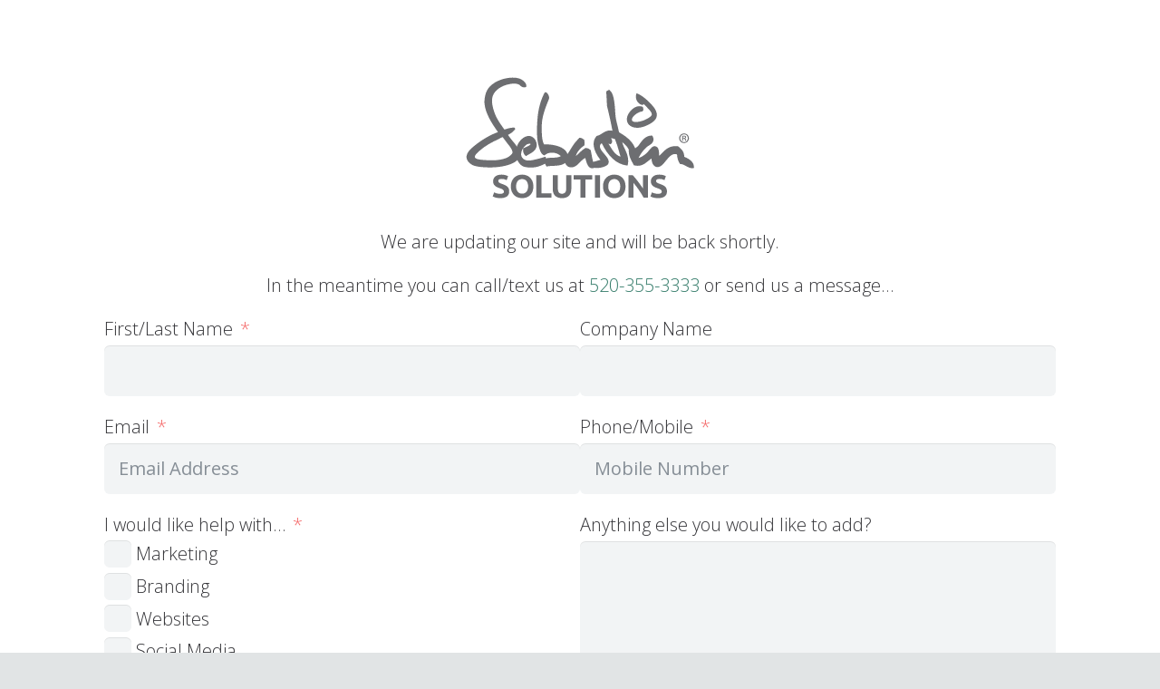

--- FILE ---
content_type: text/html; charset=utf-8
request_url: https://www.google.com/recaptcha/api2/anchor?ar=1&k=6LfNr6AkAAAAAOvksssd3m9WqvJ3sVywF0pTT2kT&co=aHR0cHM6Ly9zZWJhc3RpYW4uc29sdXRpb25zOjQ0Mw..&hl=en&v=PoyoqOPhxBO7pBk68S4YbpHZ&size=invisible&anchor-ms=20000&execute-ms=30000&cb=hv2gbf5toj6
body_size: 48491
content:
<!DOCTYPE HTML><html dir="ltr" lang="en"><head><meta http-equiv="Content-Type" content="text/html; charset=UTF-8">
<meta http-equiv="X-UA-Compatible" content="IE=edge">
<title>reCAPTCHA</title>
<style type="text/css">
/* cyrillic-ext */
@font-face {
  font-family: 'Roboto';
  font-style: normal;
  font-weight: 400;
  font-stretch: 100%;
  src: url(//fonts.gstatic.com/s/roboto/v48/KFO7CnqEu92Fr1ME7kSn66aGLdTylUAMa3GUBHMdazTgWw.woff2) format('woff2');
  unicode-range: U+0460-052F, U+1C80-1C8A, U+20B4, U+2DE0-2DFF, U+A640-A69F, U+FE2E-FE2F;
}
/* cyrillic */
@font-face {
  font-family: 'Roboto';
  font-style: normal;
  font-weight: 400;
  font-stretch: 100%;
  src: url(//fonts.gstatic.com/s/roboto/v48/KFO7CnqEu92Fr1ME7kSn66aGLdTylUAMa3iUBHMdazTgWw.woff2) format('woff2');
  unicode-range: U+0301, U+0400-045F, U+0490-0491, U+04B0-04B1, U+2116;
}
/* greek-ext */
@font-face {
  font-family: 'Roboto';
  font-style: normal;
  font-weight: 400;
  font-stretch: 100%;
  src: url(//fonts.gstatic.com/s/roboto/v48/KFO7CnqEu92Fr1ME7kSn66aGLdTylUAMa3CUBHMdazTgWw.woff2) format('woff2');
  unicode-range: U+1F00-1FFF;
}
/* greek */
@font-face {
  font-family: 'Roboto';
  font-style: normal;
  font-weight: 400;
  font-stretch: 100%;
  src: url(//fonts.gstatic.com/s/roboto/v48/KFO7CnqEu92Fr1ME7kSn66aGLdTylUAMa3-UBHMdazTgWw.woff2) format('woff2');
  unicode-range: U+0370-0377, U+037A-037F, U+0384-038A, U+038C, U+038E-03A1, U+03A3-03FF;
}
/* math */
@font-face {
  font-family: 'Roboto';
  font-style: normal;
  font-weight: 400;
  font-stretch: 100%;
  src: url(//fonts.gstatic.com/s/roboto/v48/KFO7CnqEu92Fr1ME7kSn66aGLdTylUAMawCUBHMdazTgWw.woff2) format('woff2');
  unicode-range: U+0302-0303, U+0305, U+0307-0308, U+0310, U+0312, U+0315, U+031A, U+0326-0327, U+032C, U+032F-0330, U+0332-0333, U+0338, U+033A, U+0346, U+034D, U+0391-03A1, U+03A3-03A9, U+03B1-03C9, U+03D1, U+03D5-03D6, U+03F0-03F1, U+03F4-03F5, U+2016-2017, U+2034-2038, U+203C, U+2040, U+2043, U+2047, U+2050, U+2057, U+205F, U+2070-2071, U+2074-208E, U+2090-209C, U+20D0-20DC, U+20E1, U+20E5-20EF, U+2100-2112, U+2114-2115, U+2117-2121, U+2123-214F, U+2190, U+2192, U+2194-21AE, U+21B0-21E5, U+21F1-21F2, U+21F4-2211, U+2213-2214, U+2216-22FF, U+2308-230B, U+2310, U+2319, U+231C-2321, U+2336-237A, U+237C, U+2395, U+239B-23B7, U+23D0, U+23DC-23E1, U+2474-2475, U+25AF, U+25B3, U+25B7, U+25BD, U+25C1, U+25CA, U+25CC, U+25FB, U+266D-266F, U+27C0-27FF, U+2900-2AFF, U+2B0E-2B11, U+2B30-2B4C, U+2BFE, U+3030, U+FF5B, U+FF5D, U+1D400-1D7FF, U+1EE00-1EEFF;
}
/* symbols */
@font-face {
  font-family: 'Roboto';
  font-style: normal;
  font-weight: 400;
  font-stretch: 100%;
  src: url(//fonts.gstatic.com/s/roboto/v48/KFO7CnqEu92Fr1ME7kSn66aGLdTylUAMaxKUBHMdazTgWw.woff2) format('woff2');
  unicode-range: U+0001-000C, U+000E-001F, U+007F-009F, U+20DD-20E0, U+20E2-20E4, U+2150-218F, U+2190, U+2192, U+2194-2199, U+21AF, U+21E6-21F0, U+21F3, U+2218-2219, U+2299, U+22C4-22C6, U+2300-243F, U+2440-244A, U+2460-24FF, U+25A0-27BF, U+2800-28FF, U+2921-2922, U+2981, U+29BF, U+29EB, U+2B00-2BFF, U+4DC0-4DFF, U+FFF9-FFFB, U+10140-1018E, U+10190-1019C, U+101A0, U+101D0-101FD, U+102E0-102FB, U+10E60-10E7E, U+1D2C0-1D2D3, U+1D2E0-1D37F, U+1F000-1F0FF, U+1F100-1F1AD, U+1F1E6-1F1FF, U+1F30D-1F30F, U+1F315, U+1F31C, U+1F31E, U+1F320-1F32C, U+1F336, U+1F378, U+1F37D, U+1F382, U+1F393-1F39F, U+1F3A7-1F3A8, U+1F3AC-1F3AF, U+1F3C2, U+1F3C4-1F3C6, U+1F3CA-1F3CE, U+1F3D4-1F3E0, U+1F3ED, U+1F3F1-1F3F3, U+1F3F5-1F3F7, U+1F408, U+1F415, U+1F41F, U+1F426, U+1F43F, U+1F441-1F442, U+1F444, U+1F446-1F449, U+1F44C-1F44E, U+1F453, U+1F46A, U+1F47D, U+1F4A3, U+1F4B0, U+1F4B3, U+1F4B9, U+1F4BB, U+1F4BF, U+1F4C8-1F4CB, U+1F4D6, U+1F4DA, U+1F4DF, U+1F4E3-1F4E6, U+1F4EA-1F4ED, U+1F4F7, U+1F4F9-1F4FB, U+1F4FD-1F4FE, U+1F503, U+1F507-1F50B, U+1F50D, U+1F512-1F513, U+1F53E-1F54A, U+1F54F-1F5FA, U+1F610, U+1F650-1F67F, U+1F687, U+1F68D, U+1F691, U+1F694, U+1F698, U+1F6AD, U+1F6B2, U+1F6B9-1F6BA, U+1F6BC, U+1F6C6-1F6CF, U+1F6D3-1F6D7, U+1F6E0-1F6EA, U+1F6F0-1F6F3, U+1F6F7-1F6FC, U+1F700-1F7FF, U+1F800-1F80B, U+1F810-1F847, U+1F850-1F859, U+1F860-1F887, U+1F890-1F8AD, U+1F8B0-1F8BB, U+1F8C0-1F8C1, U+1F900-1F90B, U+1F93B, U+1F946, U+1F984, U+1F996, U+1F9E9, U+1FA00-1FA6F, U+1FA70-1FA7C, U+1FA80-1FA89, U+1FA8F-1FAC6, U+1FACE-1FADC, U+1FADF-1FAE9, U+1FAF0-1FAF8, U+1FB00-1FBFF;
}
/* vietnamese */
@font-face {
  font-family: 'Roboto';
  font-style: normal;
  font-weight: 400;
  font-stretch: 100%;
  src: url(//fonts.gstatic.com/s/roboto/v48/KFO7CnqEu92Fr1ME7kSn66aGLdTylUAMa3OUBHMdazTgWw.woff2) format('woff2');
  unicode-range: U+0102-0103, U+0110-0111, U+0128-0129, U+0168-0169, U+01A0-01A1, U+01AF-01B0, U+0300-0301, U+0303-0304, U+0308-0309, U+0323, U+0329, U+1EA0-1EF9, U+20AB;
}
/* latin-ext */
@font-face {
  font-family: 'Roboto';
  font-style: normal;
  font-weight: 400;
  font-stretch: 100%;
  src: url(//fonts.gstatic.com/s/roboto/v48/KFO7CnqEu92Fr1ME7kSn66aGLdTylUAMa3KUBHMdazTgWw.woff2) format('woff2');
  unicode-range: U+0100-02BA, U+02BD-02C5, U+02C7-02CC, U+02CE-02D7, U+02DD-02FF, U+0304, U+0308, U+0329, U+1D00-1DBF, U+1E00-1E9F, U+1EF2-1EFF, U+2020, U+20A0-20AB, U+20AD-20C0, U+2113, U+2C60-2C7F, U+A720-A7FF;
}
/* latin */
@font-face {
  font-family: 'Roboto';
  font-style: normal;
  font-weight: 400;
  font-stretch: 100%;
  src: url(//fonts.gstatic.com/s/roboto/v48/KFO7CnqEu92Fr1ME7kSn66aGLdTylUAMa3yUBHMdazQ.woff2) format('woff2');
  unicode-range: U+0000-00FF, U+0131, U+0152-0153, U+02BB-02BC, U+02C6, U+02DA, U+02DC, U+0304, U+0308, U+0329, U+2000-206F, U+20AC, U+2122, U+2191, U+2193, U+2212, U+2215, U+FEFF, U+FFFD;
}
/* cyrillic-ext */
@font-face {
  font-family: 'Roboto';
  font-style: normal;
  font-weight: 500;
  font-stretch: 100%;
  src: url(//fonts.gstatic.com/s/roboto/v48/KFO7CnqEu92Fr1ME7kSn66aGLdTylUAMa3GUBHMdazTgWw.woff2) format('woff2');
  unicode-range: U+0460-052F, U+1C80-1C8A, U+20B4, U+2DE0-2DFF, U+A640-A69F, U+FE2E-FE2F;
}
/* cyrillic */
@font-face {
  font-family: 'Roboto';
  font-style: normal;
  font-weight: 500;
  font-stretch: 100%;
  src: url(//fonts.gstatic.com/s/roboto/v48/KFO7CnqEu92Fr1ME7kSn66aGLdTylUAMa3iUBHMdazTgWw.woff2) format('woff2');
  unicode-range: U+0301, U+0400-045F, U+0490-0491, U+04B0-04B1, U+2116;
}
/* greek-ext */
@font-face {
  font-family: 'Roboto';
  font-style: normal;
  font-weight: 500;
  font-stretch: 100%;
  src: url(//fonts.gstatic.com/s/roboto/v48/KFO7CnqEu92Fr1ME7kSn66aGLdTylUAMa3CUBHMdazTgWw.woff2) format('woff2');
  unicode-range: U+1F00-1FFF;
}
/* greek */
@font-face {
  font-family: 'Roboto';
  font-style: normal;
  font-weight: 500;
  font-stretch: 100%;
  src: url(//fonts.gstatic.com/s/roboto/v48/KFO7CnqEu92Fr1ME7kSn66aGLdTylUAMa3-UBHMdazTgWw.woff2) format('woff2');
  unicode-range: U+0370-0377, U+037A-037F, U+0384-038A, U+038C, U+038E-03A1, U+03A3-03FF;
}
/* math */
@font-face {
  font-family: 'Roboto';
  font-style: normal;
  font-weight: 500;
  font-stretch: 100%;
  src: url(//fonts.gstatic.com/s/roboto/v48/KFO7CnqEu92Fr1ME7kSn66aGLdTylUAMawCUBHMdazTgWw.woff2) format('woff2');
  unicode-range: U+0302-0303, U+0305, U+0307-0308, U+0310, U+0312, U+0315, U+031A, U+0326-0327, U+032C, U+032F-0330, U+0332-0333, U+0338, U+033A, U+0346, U+034D, U+0391-03A1, U+03A3-03A9, U+03B1-03C9, U+03D1, U+03D5-03D6, U+03F0-03F1, U+03F4-03F5, U+2016-2017, U+2034-2038, U+203C, U+2040, U+2043, U+2047, U+2050, U+2057, U+205F, U+2070-2071, U+2074-208E, U+2090-209C, U+20D0-20DC, U+20E1, U+20E5-20EF, U+2100-2112, U+2114-2115, U+2117-2121, U+2123-214F, U+2190, U+2192, U+2194-21AE, U+21B0-21E5, U+21F1-21F2, U+21F4-2211, U+2213-2214, U+2216-22FF, U+2308-230B, U+2310, U+2319, U+231C-2321, U+2336-237A, U+237C, U+2395, U+239B-23B7, U+23D0, U+23DC-23E1, U+2474-2475, U+25AF, U+25B3, U+25B7, U+25BD, U+25C1, U+25CA, U+25CC, U+25FB, U+266D-266F, U+27C0-27FF, U+2900-2AFF, U+2B0E-2B11, U+2B30-2B4C, U+2BFE, U+3030, U+FF5B, U+FF5D, U+1D400-1D7FF, U+1EE00-1EEFF;
}
/* symbols */
@font-face {
  font-family: 'Roboto';
  font-style: normal;
  font-weight: 500;
  font-stretch: 100%;
  src: url(//fonts.gstatic.com/s/roboto/v48/KFO7CnqEu92Fr1ME7kSn66aGLdTylUAMaxKUBHMdazTgWw.woff2) format('woff2');
  unicode-range: U+0001-000C, U+000E-001F, U+007F-009F, U+20DD-20E0, U+20E2-20E4, U+2150-218F, U+2190, U+2192, U+2194-2199, U+21AF, U+21E6-21F0, U+21F3, U+2218-2219, U+2299, U+22C4-22C6, U+2300-243F, U+2440-244A, U+2460-24FF, U+25A0-27BF, U+2800-28FF, U+2921-2922, U+2981, U+29BF, U+29EB, U+2B00-2BFF, U+4DC0-4DFF, U+FFF9-FFFB, U+10140-1018E, U+10190-1019C, U+101A0, U+101D0-101FD, U+102E0-102FB, U+10E60-10E7E, U+1D2C0-1D2D3, U+1D2E0-1D37F, U+1F000-1F0FF, U+1F100-1F1AD, U+1F1E6-1F1FF, U+1F30D-1F30F, U+1F315, U+1F31C, U+1F31E, U+1F320-1F32C, U+1F336, U+1F378, U+1F37D, U+1F382, U+1F393-1F39F, U+1F3A7-1F3A8, U+1F3AC-1F3AF, U+1F3C2, U+1F3C4-1F3C6, U+1F3CA-1F3CE, U+1F3D4-1F3E0, U+1F3ED, U+1F3F1-1F3F3, U+1F3F5-1F3F7, U+1F408, U+1F415, U+1F41F, U+1F426, U+1F43F, U+1F441-1F442, U+1F444, U+1F446-1F449, U+1F44C-1F44E, U+1F453, U+1F46A, U+1F47D, U+1F4A3, U+1F4B0, U+1F4B3, U+1F4B9, U+1F4BB, U+1F4BF, U+1F4C8-1F4CB, U+1F4D6, U+1F4DA, U+1F4DF, U+1F4E3-1F4E6, U+1F4EA-1F4ED, U+1F4F7, U+1F4F9-1F4FB, U+1F4FD-1F4FE, U+1F503, U+1F507-1F50B, U+1F50D, U+1F512-1F513, U+1F53E-1F54A, U+1F54F-1F5FA, U+1F610, U+1F650-1F67F, U+1F687, U+1F68D, U+1F691, U+1F694, U+1F698, U+1F6AD, U+1F6B2, U+1F6B9-1F6BA, U+1F6BC, U+1F6C6-1F6CF, U+1F6D3-1F6D7, U+1F6E0-1F6EA, U+1F6F0-1F6F3, U+1F6F7-1F6FC, U+1F700-1F7FF, U+1F800-1F80B, U+1F810-1F847, U+1F850-1F859, U+1F860-1F887, U+1F890-1F8AD, U+1F8B0-1F8BB, U+1F8C0-1F8C1, U+1F900-1F90B, U+1F93B, U+1F946, U+1F984, U+1F996, U+1F9E9, U+1FA00-1FA6F, U+1FA70-1FA7C, U+1FA80-1FA89, U+1FA8F-1FAC6, U+1FACE-1FADC, U+1FADF-1FAE9, U+1FAF0-1FAF8, U+1FB00-1FBFF;
}
/* vietnamese */
@font-face {
  font-family: 'Roboto';
  font-style: normal;
  font-weight: 500;
  font-stretch: 100%;
  src: url(//fonts.gstatic.com/s/roboto/v48/KFO7CnqEu92Fr1ME7kSn66aGLdTylUAMa3OUBHMdazTgWw.woff2) format('woff2');
  unicode-range: U+0102-0103, U+0110-0111, U+0128-0129, U+0168-0169, U+01A0-01A1, U+01AF-01B0, U+0300-0301, U+0303-0304, U+0308-0309, U+0323, U+0329, U+1EA0-1EF9, U+20AB;
}
/* latin-ext */
@font-face {
  font-family: 'Roboto';
  font-style: normal;
  font-weight: 500;
  font-stretch: 100%;
  src: url(//fonts.gstatic.com/s/roboto/v48/KFO7CnqEu92Fr1ME7kSn66aGLdTylUAMa3KUBHMdazTgWw.woff2) format('woff2');
  unicode-range: U+0100-02BA, U+02BD-02C5, U+02C7-02CC, U+02CE-02D7, U+02DD-02FF, U+0304, U+0308, U+0329, U+1D00-1DBF, U+1E00-1E9F, U+1EF2-1EFF, U+2020, U+20A0-20AB, U+20AD-20C0, U+2113, U+2C60-2C7F, U+A720-A7FF;
}
/* latin */
@font-face {
  font-family: 'Roboto';
  font-style: normal;
  font-weight: 500;
  font-stretch: 100%;
  src: url(//fonts.gstatic.com/s/roboto/v48/KFO7CnqEu92Fr1ME7kSn66aGLdTylUAMa3yUBHMdazQ.woff2) format('woff2');
  unicode-range: U+0000-00FF, U+0131, U+0152-0153, U+02BB-02BC, U+02C6, U+02DA, U+02DC, U+0304, U+0308, U+0329, U+2000-206F, U+20AC, U+2122, U+2191, U+2193, U+2212, U+2215, U+FEFF, U+FFFD;
}
/* cyrillic-ext */
@font-face {
  font-family: 'Roboto';
  font-style: normal;
  font-weight: 900;
  font-stretch: 100%;
  src: url(//fonts.gstatic.com/s/roboto/v48/KFO7CnqEu92Fr1ME7kSn66aGLdTylUAMa3GUBHMdazTgWw.woff2) format('woff2');
  unicode-range: U+0460-052F, U+1C80-1C8A, U+20B4, U+2DE0-2DFF, U+A640-A69F, U+FE2E-FE2F;
}
/* cyrillic */
@font-face {
  font-family: 'Roboto';
  font-style: normal;
  font-weight: 900;
  font-stretch: 100%;
  src: url(//fonts.gstatic.com/s/roboto/v48/KFO7CnqEu92Fr1ME7kSn66aGLdTylUAMa3iUBHMdazTgWw.woff2) format('woff2');
  unicode-range: U+0301, U+0400-045F, U+0490-0491, U+04B0-04B1, U+2116;
}
/* greek-ext */
@font-face {
  font-family: 'Roboto';
  font-style: normal;
  font-weight: 900;
  font-stretch: 100%;
  src: url(//fonts.gstatic.com/s/roboto/v48/KFO7CnqEu92Fr1ME7kSn66aGLdTylUAMa3CUBHMdazTgWw.woff2) format('woff2');
  unicode-range: U+1F00-1FFF;
}
/* greek */
@font-face {
  font-family: 'Roboto';
  font-style: normal;
  font-weight: 900;
  font-stretch: 100%;
  src: url(//fonts.gstatic.com/s/roboto/v48/KFO7CnqEu92Fr1ME7kSn66aGLdTylUAMa3-UBHMdazTgWw.woff2) format('woff2');
  unicode-range: U+0370-0377, U+037A-037F, U+0384-038A, U+038C, U+038E-03A1, U+03A3-03FF;
}
/* math */
@font-face {
  font-family: 'Roboto';
  font-style: normal;
  font-weight: 900;
  font-stretch: 100%;
  src: url(//fonts.gstatic.com/s/roboto/v48/KFO7CnqEu92Fr1ME7kSn66aGLdTylUAMawCUBHMdazTgWw.woff2) format('woff2');
  unicode-range: U+0302-0303, U+0305, U+0307-0308, U+0310, U+0312, U+0315, U+031A, U+0326-0327, U+032C, U+032F-0330, U+0332-0333, U+0338, U+033A, U+0346, U+034D, U+0391-03A1, U+03A3-03A9, U+03B1-03C9, U+03D1, U+03D5-03D6, U+03F0-03F1, U+03F4-03F5, U+2016-2017, U+2034-2038, U+203C, U+2040, U+2043, U+2047, U+2050, U+2057, U+205F, U+2070-2071, U+2074-208E, U+2090-209C, U+20D0-20DC, U+20E1, U+20E5-20EF, U+2100-2112, U+2114-2115, U+2117-2121, U+2123-214F, U+2190, U+2192, U+2194-21AE, U+21B0-21E5, U+21F1-21F2, U+21F4-2211, U+2213-2214, U+2216-22FF, U+2308-230B, U+2310, U+2319, U+231C-2321, U+2336-237A, U+237C, U+2395, U+239B-23B7, U+23D0, U+23DC-23E1, U+2474-2475, U+25AF, U+25B3, U+25B7, U+25BD, U+25C1, U+25CA, U+25CC, U+25FB, U+266D-266F, U+27C0-27FF, U+2900-2AFF, U+2B0E-2B11, U+2B30-2B4C, U+2BFE, U+3030, U+FF5B, U+FF5D, U+1D400-1D7FF, U+1EE00-1EEFF;
}
/* symbols */
@font-face {
  font-family: 'Roboto';
  font-style: normal;
  font-weight: 900;
  font-stretch: 100%;
  src: url(//fonts.gstatic.com/s/roboto/v48/KFO7CnqEu92Fr1ME7kSn66aGLdTylUAMaxKUBHMdazTgWw.woff2) format('woff2');
  unicode-range: U+0001-000C, U+000E-001F, U+007F-009F, U+20DD-20E0, U+20E2-20E4, U+2150-218F, U+2190, U+2192, U+2194-2199, U+21AF, U+21E6-21F0, U+21F3, U+2218-2219, U+2299, U+22C4-22C6, U+2300-243F, U+2440-244A, U+2460-24FF, U+25A0-27BF, U+2800-28FF, U+2921-2922, U+2981, U+29BF, U+29EB, U+2B00-2BFF, U+4DC0-4DFF, U+FFF9-FFFB, U+10140-1018E, U+10190-1019C, U+101A0, U+101D0-101FD, U+102E0-102FB, U+10E60-10E7E, U+1D2C0-1D2D3, U+1D2E0-1D37F, U+1F000-1F0FF, U+1F100-1F1AD, U+1F1E6-1F1FF, U+1F30D-1F30F, U+1F315, U+1F31C, U+1F31E, U+1F320-1F32C, U+1F336, U+1F378, U+1F37D, U+1F382, U+1F393-1F39F, U+1F3A7-1F3A8, U+1F3AC-1F3AF, U+1F3C2, U+1F3C4-1F3C6, U+1F3CA-1F3CE, U+1F3D4-1F3E0, U+1F3ED, U+1F3F1-1F3F3, U+1F3F5-1F3F7, U+1F408, U+1F415, U+1F41F, U+1F426, U+1F43F, U+1F441-1F442, U+1F444, U+1F446-1F449, U+1F44C-1F44E, U+1F453, U+1F46A, U+1F47D, U+1F4A3, U+1F4B0, U+1F4B3, U+1F4B9, U+1F4BB, U+1F4BF, U+1F4C8-1F4CB, U+1F4D6, U+1F4DA, U+1F4DF, U+1F4E3-1F4E6, U+1F4EA-1F4ED, U+1F4F7, U+1F4F9-1F4FB, U+1F4FD-1F4FE, U+1F503, U+1F507-1F50B, U+1F50D, U+1F512-1F513, U+1F53E-1F54A, U+1F54F-1F5FA, U+1F610, U+1F650-1F67F, U+1F687, U+1F68D, U+1F691, U+1F694, U+1F698, U+1F6AD, U+1F6B2, U+1F6B9-1F6BA, U+1F6BC, U+1F6C6-1F6CF, U+1F6D3-1F6D7, U+1F6E0-1F6EA, U+1F6F0-1F6F3, U+1F6F7-1F6FC, U+1F700-1F7FF, U+1F800-1F80B, U+1F810-1F847, U+1F850-1F859, U+1F860-1F887, U+1F890-1F8AD, U+1F8B0-1F8BB, U+1F8C0-1F8C1, U+1F900-1F90B, U+1F93B, U+1F946, U+1F984, U+1F996, U+1F9E9, U+1FA00-1FA6F, U+1FA70-1FA7C, U+1FA80-1FA89, U+1FA8F-1FAC6, U+1FACE-1FADC, U+1FADF-1FAE9, U+1FAF0-1FAF8, U+1FB00-1FBFF;
}
/* vietnamese */
@font-face {
  font-family: 'Roboto';
  font-style: normal;
  font-weight: 900;
  font-stretch: 100%;
  src: url(//fonts.gstatic.com/s/roboto/v48/KFO7CnqEu92Fr1ME7kSn66aGLdTylUAMa3OUBHMdazTgWw.woff2) format('woff2');
  unicode-range: U+0102-0103, U+0110-0111, U+0128-0129, U+0168-0169, U+01A0-01A1, U+01AF-01B0, U+0300-0301, U+0303-0304, U+0308-0309, U+0323, U+0329, U+1EA0-1EF9, U+20AB;
}
/* latin-ext */
@font-face {
  font-family: 'Roboto';
  font-style: normal;
  font-weight: 900;
  font-stretch: 100%;
  src: url(//fonts.gstatic.com/s/roboto/v48/KFO7CnqEu92Fr1ME7kSn66aGLdTylUAMa3KUBHMdazTgWw.woff2) format('woff2');
  unicode-range: U+0100-02BA, U+02BD-02C5, U+02C7-02CC, U+02CE-02D7, U+02DD-02FF, U+0304, U+0308, U+0329, U+1D00-1DBF, U+1E00-1E9F, U+1EF2-1EFF, U+2020, U+20A0-20AB, U+20AD-20C0, U+2113, U+2C60-2C7F, U+A720-A7FF;
}
/* latin */
@font-face {
  font-family: 'Roboto';
  font-style: normal;
  font-weight: 900;
  font-stretch: 100%;
  src: url(//fonts.gstatic.com/s/roboto/v48/KFO7CnqEu92Fr1ME7kSn66aGLdTylUAMa3yUBHMdazQ.woff2) format('woff2');
  unicode-range: U+0000-00FF, U+0131, U+0152-0153, U+02BB-02BC, U+02C6, U+02DA, U+02DC, U+0304, U+0308, U+0329, U+2000-206F, U+20AC, U+2122, U+2191, U+2193, U+2212, U+2215, U+FEFF, U+FFFD;
}

</style>
<link rel="stylesheet" type="text/css" href="https://www.gstatic.com/recaptcha/releases/PoyoqOPhxBO7pBk68S4YbpHZ/styles__ltr.css">
<script nonce="vQA7TAhswW-bae6xywoUQw" type="text/javascript">window['__recaptcha_api'] = 'https://www.google.com/recaptcha/api2/';</script>
<script type="text/javascript" src="https://www.gstatic.com/recaptcha/releases/PoyoqOPhxBO7pBk68S4YbpHZ/recaptcha__en.js" nonce="vQA7TAhswW-bae6xywoUQw">
      
    </script></head>
<body><div id="rc-anchor-alert" class="rc-anchor-alert"></div>
<input type="hidden" id="recaptcha-token" value="[base64]">
<script type="text/javascript" nonce="vQA7TAhswW-bae6xywoUQw">
      recaptcha.anchor.Main.init("[\x22ainput\x22,[\x22bgdata\x22,\x22\x22,\[base64]/[base64]/[base64]/ZyhXLGgpOnEoW04sMjEsbF0sVywwKSxoKSxmYWxzZSxmYWxzZSl9Y2F0Y2goayl7RygzNTgsVyk/[base64]/[base64]/[base64]/[base64]/[base64]/[base64]/[base64]/bmV3IEJbT10oRFswXSk6dz09Mj9uZXcgQltPXShEWzBdLERbMV0pOnc9PTM/bmV3IEJbT10oRFswXSxEWzFdLERbMl0pOnc9PTQ/[base64]/[base64]/[base64]/[base64]/[base64]\\u003d\x22,\[base64]\\u003d\x22,\x22w7VaAsO/eWLCvFdkw4wiHHliMUzCh8K2woYeS8Orw77Dq8Ojw6BFVzNLKsOsw49Ww4FVKT4aT2XCicKYFFDDgMO6w5QJCCjDgMK/wq3CvGPDoi3Dl8KIfFPDsg0vHlbDosOEwofClcKhWMOLD09Mwqs4w6/CscOow7PDsSElZXFVAQ1Fw6VZwpI/w7YgRMKEwrBnwqYmwqDCmMODEsK4Ki9vTBTDjsO9w6wVEMKDwqgUXsK6wpp3GcOVNsOPb8O5IsKswrrDjwLDnsKNVGpaf8ODw6dGwr/Cv390X8KFwoouJxPCjR45MBYEWT7Dm8K8w7zChkfClsKFw40lw4Ucwq4NLcOPwr8dw7kHw6nDq0RGK8KWw58Ew5kTwpzCskENDWbCu8ORfTMbw63CrsOIwovCtGHDtcKQCmAdMHAswrgswrnDjg/Cn0pywqxia1jCmcKcTsOCY8KqwrPDucKJwo7CvgPDhG4xw4PDmsKZwptZecK7EHLCt8O2dWTDpT9zw7RKwrINPRPCtVBsw7rCvsKHwrErw7EUwrXCsUtUfcKKwpASwr9AwqQaZjLChH/DpDlOw7bChsKyw6rChkUSwpFNHhvDhR7Di8KUcsOKwqfDgjzCsMOAwo0jwpoRwophM3rCvlsVOMOLwpUlSFHDtsKbwrFiw70aOMKzesKSBxdBwpd0w7lBw5Mzw4tSw7EVwrTDvsKrOcO2UMO9wqZ9SsKGScKlwrpzwo/Cg8Oew77Dv37DvMKHWRYRf8K0wo/[base64]/w6Z9AcKSwp0Ew5fClcKiWMO8wobDkl1MwrLDsRkBw4drwqvCgBYzwoDDnsOVw65UD8KMb8OxeBjCtQB2f34lOsOnY8Kzw5IVP0HDgCjCjXvDl8OPwqTDmQ8WwpjDuk3CgAfCucKAO8O7fcKCwrbDpcO/[base64]/Cg3FMYcOKZsKXaWMqw7UNwo3DoMOgCcODwqY0woclV8Kzw7k3HSpaFcKsFMK+w5LDhsOSLsO2bELDo3J8HT0ndlNdwqvChMOrF8KpFcOQw7rDombCnH7DjTZTwpNZw57Du00oFyhPU8OXfx1Fw7rCq0bCmcKzw54KwqXCs8Kvw7nCu8Kkw6sMwqzCgmt/w5TCqMK1w6jCm8Oaw4DDsQsZw5FNwpXDvMO9wqfDoXfCjMOyw55sLwhCNVnDrl9jWinDmQPDvVdpXcKkwoHDhGfCtFlhEMK8w4FiU8OHKkDChMKywpNFGcO9CCXCh8OAworDr8O4wrfClyLCqHUfcFUlwqHDn8OMLMK9VVZTAcOsw4F/w5zCu8OXw6rDj8KIwq/[base64]/w5fDusOWwoPCnsOUXxxNWVJFwrQRV1nCvV59w4DChW4ocFXDtMKnBRQaP3fCrsKaw78ew6fDikbDmynDoj7Co8OUQWc6aV4lMW8tZ8Khw6ZKIxM4Y8OjcsOmBMOBw442QkAhVSZkwpfCisOvWEwLAR/Di8Kyw44Yw7HDtBpnwrg7QBNkYsKqwrgbE8K6OWQWw7zDucKbw7MXwoEaw4YgDcO0w57CnsObJMOAe2NLwqjClMO9w4zDtVTDjhzDvcKibcOUOlErw5fCi8K9woMvMlVuwq3DunHDu8O0c8KDwp1JAzDDlyTCu0xcwp8IICRjwqB9wqXDp8OfM1nCsHLCj8OqSD/CqgvDjcOvwpd5wqfDjsOGAErDkGE2GDXDrcOKwpnDr8O4wox1bsOIXcKVwrleCB4iX8Oiwrgaw7R6P0gWJhoZWcO4w7slUSQkb1zCpcOOI8OkwqbDtE3DjMKubgLCnyjCn1pXeMOHw7Etw5/ChcKgwq5cw4xzw5YcO2gbLU0zHnzCmMKDRcKVcwY+IsOawq0TUMObwr9OUcKsOiRlwqtGJ8OWwqHCnMOdegF3w4Vtw4XCkzXCgsKKw7pMFBLCmMKnw4LChSNOJcK7wpPDvGbDo8K7w78/w6BdHlbCjsKGw77DhFbCo8K1c8OxAw9YwojCpBMNShwywrVYw47CtcOcwq/Ds8OEwpjDilLCt8KAw5Q9w4khw6tiOMKqw4fCnm7CkCfCqzAdKMKsMcKHBHgTw5M/[base64]/[base64]/CgsOPwql9KsK4OmBpOcK+w6p/w7nDhcK0w5rCqTQBV8OYw77DhcKbwohkwrh+UsKOLkPDn3DCj8KPwonCqcOnw5V5wrDDiEnCkh/Cj8Kuw5BtfH9lXgbCrVrCil7CnMKBwr/CjsOJAMOKM8OlwrUvXMKlwpJrw5tzwrNlwqd4C8Oww47CgB3CmcKHcmE4eMKDwqLDu3B2wr9hFsKVNsOUIirCpUYUNl7CnjZHw64/e8KUM8KAwrvCqnfCuWDDvMO/dsO2wqjCsGHCqVnCrUzCvgRyJMKHwoPCrgAtwoRrw63CrHJYR1Y3CQIYwqDDpjnDnMORChDCpsOlQRdmwpl5wq1wwokgwrPDqw4Mw73DmxTCisOhP2fCjyAIwpXCpzg4IVXCoTVwacOKagbCjXwqw43DlcKhwpkHNFfDjFYrJMO9HcOPwqnChSjDvW7CiMOuZMKOw5/[base64]/w6gbw53CrcK1UcOBwrVCVsKyw7luecOGw4dMFT3Ch17Cti7CgMKiUsO5w7jCjQt7w4k1w4w+wpdhw6hDw5REwrQIwqvCmyjCgiHCgyjCjkNTwrB8RsK4woNqNR1iHjcKwpNiwqtAwoLCslZdSsK0L8KEd8Oewr/DuXJGTsO5wqrCu8Kyw5PCrMK5w4jDtVFfwoF7MgrCksKzw44XEcK8cTBywrQJdsOkw5XCpkQVw6HCjXTDhcKew50JFT/DrMOlwqk2amjDlMOsKsOpT8OXw7Ehw4UfcD/DscOrfcOuFcOOGGPDtHUYw5PCs8O8O0TCsiDCqgpFw7vCtgQzAcOMG8O7wrbDjVgBwrXDpxLDrEDCiTzDqEjCkQzDnMK1wrEuW8K9UFLDmhvCm8Opf8OTcnLCoGbCrGXCqDfDmsOhJjg1wrhHw6nDsMKmw7PDiWzCp8O5w6DCksO/fiHClhPDvMOLDsKhf8OLfcKpesK+wrbDucOGwo51V2/Cig3Du8OtTcKSwqbCkMOPOXJ+VMK9w50bQ1wJw59VLk7Dm8OAGcOAw5o2ecO6wr92w6nDo8OJw6fDlcO4w6PCl8KGZGrCnQ0ZwrXDkiPCv1TCqMKcPcKTw5ZeCsO1w6pTIcOQw68tfH1Sw7tJwqzCrMKhw6vDtMOQHAIHaMODwprCm1/Ck8OnZMK4wonDk8Oiw5XCgzzDvsO8wrpvJsOLKH0NGcOOMljDmQBkDsO7asKgwphdE8OCwr7Cmx8sAFkkw5YzwpzDtsOZwo3Ds8KnRRt4S8Kkw7xhwqvCvllpUsOYwp/CucOfDCh8MMOCw4ZFw5jCpsOOJ27Dqx/[base64]/CscO/RRQCFMKiesODWQ1ewpXDpsO/d8OhYDZLw6PCqXvDoFt+I8OzTWgcwrbCu8Kpw5jDknxrwpctwqbDklrDmnzCt8OCwpHCtjJDUMK3w7/[base64]/CvcKvesKSwrQpwpTCmMK+VwLCtXp2RsKewoDCoCLCplBEL17DnsOXY1XDpWfClsOTEXQkPFDCpj7CtcK+IB7DnXbCtMOSXsORwoMPw5zDrcOBw5JIw7fDrlFAwqDCuhrDtBrDoMOfw7wFaA/[base64]/ClQ3Cnk7DvcKdYsKsCnTDsx9tScK5wrDDmMOPwrgnCVBnwrpBXA7DlzVMwpkCwq5OwpjCiFPDvsO9wrvDqXbDp21kwojDi8K7ZMOdN2XDtcKgwrw1wqzDujABS8KuHMKywo4Ew5UmwrpuW8KzV2Y8wqLDrcKhw63CkVXDqsKnwrkmw6UNQmYYwopNNU1mJ8KZw4/DgjfCksOOLsOPw5p3wqTDlzZUwpXDq8OTwodCN8KLZsKHwpsww73DtcKTL8KaADBYw5Anwp3CtsORHsOnw4TCtMKKwq/DmBNZIsODwpoHbjhMwpzCshPDvmLCrMK4T2fCnSbCjcKNIRt/[base64]/CpsO0NcKWUsKQw4gDfcOPw7/DtMOYw7dobsKaw6vDkR1EHMKGwrjCp2bCucKMS1NqecO5BsOjw5V5KsKhwp1pcSI6wrEPwqY9woXCoRXDr8KFGHknwq0/w44DwqA9w55aNMKIaMK5R8O1woAlw7IbwpXDvW1Wwo5qwrPClC7CnWlefkhQw6trGsKXwpTCosOkwpzDisKmw7B9wqxtw5A0w6E6w47CgnTCgcKRNMKSNm0lV8O0wol9Y8O7KUByY8OLcy/[base64]/DiFvCiGU/w6rDiS8LAsK/wpLCi0XCmhJDw68twrDCr2nCmBLDrX7Dg8KVTMOdw4pPSMOSEnrDnMOkw6XDnHdZPMOvwo7DtVXDjXV+YcOEZHzDucOKUCLDsm/DnsKiSsK5wqJjHX7Cl2HChWldw4LDrQbDtMOkwo9TGmtvbDpqEFwlLMOsw7s3X1vClMO4w4XDvsKQw47DsGLCv8Kaw5XDvcKDw6tTYCrDslMwwpPCj8OVAMO7w7HDiT/Cn0cqw6MMwqBGRsOPwq/CocOSZTRHJBHDnipaw6rDpMKuw4cncHXDrxM5w4BiGMOqwpLCnkcmw4lIaMOdwpQqwrokbiNPwrgNBjE6IDTCp8OAw5gMw7XCnmxlHcKiZMKawqMUPR/CgSEzw7ooA8OEwrBOKX3Do8O3wqQLVF47wq/CnHw7K1MYwqJGW8Kgc8OwbWdzasOLCwTDgF/CjzoGHCsfd8Oww6bCt2d0w6IqKlUuwq9bPVrCvinCncOTTHF+ccKKJcOpwoQgwobDosKvXEB/[base64]/w7HCscKNUUTDjMOOw4HCkMKmw6dAwpsnVEsswqXDujkMOMKjQsKwUsOqwro6YGXCp0h5N19xwp7Ch8KLw7QwbsKSESxBOi00fcODQQgwIMOtV8OpHHoWWsK/w4TCqMKpwo7ClcKPNjPDkMKGw4fCkjgRwqlqwqzDjEbDqEDDtMK1w5DCvnBceGxtw4hfCjnCvWzCjEE9P15LTcKHVMKWw5TCumM3GSnCt8KSwoLDvBDDssK+w4LCrUMZw7gDecKVEidJMcO1dMOxwrzCkCHCvEICImrCnMKzK2tEcmpsw4nCmcOAEcOMwpI/[base64]/CpcK/w77ChMKQAcOQw4EvXE0zJVLDhsObM8OCwphuw6EYw4vDscKVw6U2wqvDgMKXeMKaw5BJw4wcDcOycUXCojXCuXBWw4LCjMKSPgXCp3o5PjHCm8K5SsO/w4pUw4vDgMOZISZ+J8OCfG1ARsOseVfDkAJNw6rCg2lcwp7CtzPCnxgZwrYvwqbDtcO0wqPCqhRkW8OIXcKZRShdehnCnxHClsKPwoHDoxVJw7PDg8KULcKnLsOEccKdwrbCoEXDtcOCw6dFw4Vvwq/CnA7CjB0GPsOAw7jDosKIwqozTsO3wrrCkcOIFRPDszHDtizDg38ocxjDp8OKw5d1MWDDhQlmN197woppw7vCiQl1asK8w55RUsKHTB8Fw4YkbMK3w6MLwrBSHXdAVcO6wqpCe0jDq8KyEcOIw54jB8O6wqgPd0/Dnl3Cix/DkQTDgmFhw6AzTcO5wrYmw54NSEXCjcO7A8KUw7/Dv3/DkwtQw5rDhk3Dhn/CisO6w4zCrxgcX3PDtMKJwpcgwopmBMKnbFPDo8KMw7fDtgFXXVXDh8K/w5hLPmTCqsOcwotVw7nDnsOzIScmZ8K3wo55wpjDqsKnFsKkwqfCrcKMw51HQCF7wpLCjRjCpcKYwqnChMK6N8ONw7XDrjFsw63CqnkQwpHDjVQqw6shwo/DnzsQwogiw5/CrMKeeRnDh3zCngnCgl4UwrjDsmjDpjzDhVjCusO3w6XCpEEJU8OZwo3DiCdJwqbDmjnCoy3DqcKQS8KAJVPCjcOIwq/DjFjDqhEHwoBEwrTDi8KVEMOFfsOfccOnwpREw7Vnwqkhwqg8w6DDmUrDm8KFwoTDtMKEwoHCjsOuw4phJS7Dg0RIw6pEGcKDwrdvdcO/fxtwwpEKwpBawoTDg13DoDPDgnjDkHICDDorHcKMUSjCmcOdwoh0BMO/IsOiwofCok7CnMKFTMOPw7s7wqAQJQ0Ow7NDwo4JH8OsOcOgVhY+w53Dt8OWwoDCn8OSD8Ovw5vDqcOkXcKsBXfDoiXDnj/Co2bDksOawqHDrsO7w5DCjmZuNTcnXMOgw7DCpiFXwoVSQyLDo3/Dk8OywrTCgjrDvUXCj8Kkw5TDsMKiw5fDoAsqT8OmYsKqNzPDjQjCuWfCk8KbTTXCqjEYwol7w6XCiMK6ImhYwpQew6rCk17Dn3PDkE7DoMOpfwPCrEkeCV40wq5UwoHCsMOhZk1rw4gFNGV/[base64]/DkDFZw6B1H3TDpMKAwqzCoS0xaMODWcKPDgdnB2zCk8KbwqbCo8KPwqlJwqXDhcOXQhpvwrnCkUbCgMKcwpIEPsK8w43DnsKULiPCtsOYFnTCv2V6wpTDoh8Vw6R/wpUww7cfw4vDhsO4PMK9w69xaRAgfcOdw4xRwqwmWDlfPFzDjE7ChnxvwofDq21nUVMHw5EFw7jDj8Ole8Kyw7vDpsKuFcOAasOUwpkTwq3CsWtnw51ZwrhETcOTw7TCosK4QV/DuMKTwqVDHcKkwovCssOGVMOGwoQ/NhfDnWB7w5/CtT3CiMOMOMOHbjs9w5jDmSs9wqU8U8KIMhDDmsKdwqR+woXCqcKsCcOOw5s+acKsHcKowqQzwpt9w63Cs8ODwqY4w6DCscKMwojDp8KIIMKyw7JJFgxKSMKZFSTCuHvDpCvDhcKnJmAzwqUnw5dXw5XCjG5vw4TCtMKAwoMgAcKnwp/DkwQ3wrhiTk/CrF8Gw7pqChtOZ3PCvDlVNhl7w5lOwrFqw6zCjMO4w5XDjmjDmxQvw6HCqztHVhrDhsORdwJHw4QjGinCr8OTwo/Cpk/[base64]/PiJ6Y3MBI1zCnWXCvMO0wrB8wp5pKsOIwrFPHSRgw7Mvw77DusKiwr1GH0zDocKfKcOnZ8KjwqTCrMOpGEnDgTM3HMK9RsObwqrCjnsyMAQYB8OYf8KcLcK+wqlQwrHCuMKzJwHCpMKpwoYSw48zwq/Dl0Y8w5ZCVj9rwoHCl1MMfH8/w47CgGULOhTDjsOWYkXDnMOewq5Lw6ZxJ8KhdAxJfMKWQ1h4w7ZcwpEEw5vDocK2wrcWMR94wq5TNcOUwqzCh2J4CT9Nw6oNDnXCs8KPw5tiwq1Rwp/[base64]/Dp8K/ESksw4jClQxKwr1dDcKgcsK9wobCgF/CjMOracKIwoRoaQPDlsOow6g4w48wwqTCssKOTMKRQBtKTsKJwrjCucOww7cUXMOvw4nCrcK5WnJPUcKKw4I6w6MTMsO7woknw5MUAsOSw59Yw5BRN8ONw7wpw7/DsnPDuFzCucOzw4w8wrTDihbDqVppV8K7w7BtwqPCi8K6w4TDnXzDg8KSwr5WRRfCvsOYw7rCnmPDjMO5wqzDpTrCjsK1YcOZd3NpGlPDlzrCgMKbb8KhA8KeeWxkTzw+w48ew7/[base64]/[base64]/[base64]/[base64]/CgcKiIFfCpMKXKMOsfQZkKcOhP8KNP1rDhDNNwpEwwpABbcOiw7HCs8K2wq7CnsO/w7kpwrVUw5nCoEbCucOFwoTCkULDosK0wrcle8KzSTrCgcOKBsKHbMKTwprCujHCr8KZV8K+B2AFw6DDt8KEw74WBsKMw7vCsRHCksKmAcKaw7xYw6zCs8O0wo7CsAMlw4ANw7jDuMOuOsKHw7DCh8KGVsODGDBiw4BhwrBBwrPDvCDCqMOwB2kMw7TDpcKGUTw/w5PCi8ONw7IPwrHDusOCw6XDs3ZMdXvCiCcIwqrDmMOSOTfCv8OUQMOuBcOewo3CniIyw6bCt3QEK3PDq8Kzf01TSzUAwpJ5w58pEsKUL8OlKClfRjnDnMKWUC8Bwrc5w5MzGsO0UH4ew4rDiCofwr3Co29SwqzCpsKjcREYc0YYKSkHwp/DjMOCwrhHwq7DuQzDnMK+HMKgNU/Ds8OaYsOUwrbCgwbCtcO2cMOrf1vCuC7Ct8OxKyvCgn/DvMKOXcOtKVI3QVlIek7CjsKIwot0wqthG1Vlw6bCmMOKw4nDqsKow7DCjTUBKMOOJB7DgCNvw7rCssKFZ8O4wr/DrC7DjsKIwqplOsOhwqnDqsO+WiYPNsKNw4PCul04fR9hwo3Dr8ONw5UGcG7ClMKhw4DCu8KTwoHCiBk+w5lew4bDk0vDusOJSFFxeTIXw4IZXcKtw5spZS3DgcOPwozDrlN4BMKGC8Ocw6B/w6pBP8K9L3bDmAIZX8Okw7RSw44uHSc7woVWYw7CtRjCicOEw4NeEcKnVljDmMOsw5HClwLCrcK0w7rCgcO1AcORIlXDu8Ktw7zDnx8LT03Dh0LDvgvDo8KEfn13f8OKYcOfDGh7CSkKwq5cWg/CmFlHPXpPD8KMXwPCvcKYwoTDnAg6FcOPZ3/CuxfDvMK3fmNHwr42L2/[base64]/Dm2vCvhPCsghJwr4dGsORHcOfwprCqGUsSmjCgcKmGSt7w5RjwoQbw7sjHwEgwqkvCFTCujLCnE1KwrjDo8KOwptkw6TDosOmRHYfecKkXMOPwoxtV8Otw7JIKXUSwqjCpw8gAsO+dsKjHMO3wp9RWMKAw5/DuhUuRw4sbsO7A8OKw4kALEHDl1I4IcO4wr3Djm3Dih19wqPDuzDCiMKVw4bClBMUVmIIMcOAwqJOFcOOwobDq8K9wq/DqB1mw7Rca3paQsOVw4/Ci29uTsK6wrPDl1hiAT3Csw4qGcOJJcKtFBnDrsODMMKOwoo+w4fDmCvDtVFBel5/b1vDmMOwD2nDicKkRsK/b2dJF8KDw7FyZsK2wrRNwqbCmEDCgcKXLT7ChRjDuQXDucKSw5UoUcKRwp/[base64]/DocKWHMO/EMKqClPCsVfCq8K5wrPDncKWPVrCk8OuXcOmwoDDrgHCtcKeCMKdTVFVblkgCcK7w7bDqUvCo8KFLsOUwpPDnRHCksO6w44Zwpk5wqQOZcKvdRLDi8KgwqDCl8O/w5tEw5cLIBnCsX4XWMOFw4PDqnvDnsOkX8OhdcKhw7Bhw6nDm17Cj11QV8O1Y8OZJVpoKsKyYMOIw4YZN8KOAn3DlMK/[base64]/[base64]/DqEFHesOgw5EUw6/DusKuA8KhVcKow53DssOsAWp0w4zDncKvw5FPw6LCrXHCp8OVw5dKwr5tw73Dj8KMw5kWTh3Cph1hwoE2w7TDusKFwoRJGndyw5d3w7LDl1XCssO+wqN5wpJswpJbWMO+wo/Dr2RWwo1gZ3M0wpvDrAnChVV/w7Nlw4XDmGDCrhvChsO/[base64]/DoEnCqWTCjkPCj8Oawo9Pw7F7wqbCtiFsHn99w4BjSi/ClSUWay3Cpw/DsVptPUMTGArDpsOdGMO9K8OHw4/CnGPCmsK/RcKfw4BIe8OkcErCg8KkHUc/KcOJLmbDusK8cxTCicKdw5/[base64]/CiRPDpHDDjlrCtcOYw5zClcOGU8KKw7k+YcOZYMK7R8K+JMKQw6Ivw6oEwpDDrsKfwrZaP8Kww4zDvz1WQcKFwqdlwo91wodEw6tyYMKtFcOTJcOcM1YKUxpiVAvDnCHDvcKtJsONw7BSQA4VJ8OEwqjDnDvDnURhNMKiw7/Cs8Ouw5vDrcKpAcOOw7bDiQ3ClMOnwqLDoEcDAsOqwo1gwrouwqZTwpk9wqtpwqFBAXlJGsKMW8K+w6RLQsKFwpHDq8Kiw4fDkcKVOMKIBjTDpMOFXQ8aAcOLZybDh8O9bMOZNBRiTMOmQ3oXwpjDrSRiesKFw719w7jDg8OSwr/CtcKXwpjChT3DmQbCssKnAnUAQX5/[base64]/Cj8KtWHrCssOQH0rDgnPDqVsCw7rCnB0gwq0Ew4PCukEGwrYgQsKrKcKQwqbDkz5Gw5/[base64]/CtlVjw5t9woHCkj/[base64]/wrpTDT1fFHnDrcOkHh/Dr8O2wpbCqsOjPFExQsKVw4EpwrDCqU4GbCd3wpo7wpAZL1AKRcO+w7hre0PCjVnCui8bworDosO3w6ERwqnDgwJQwprCn8Kte8O4SmAjcU0Ww6/CsTfDl3BPfzvDkcOBQ8Kyw5Yiw5tZF8KcwpLCjA7DrzNjw5MzWMOJQcKsw67CpH5gwqlZVwvDo8Kuw5jCn23CqMOnwqtpw51PMF3CoTARWWPDjVHCpsOJXcOiLsKcwoDDucOiwrFeCcOvwrx6YEzDgMKENh7CoyNgEEDDj8OYw4rDqsOOwokiwp/[base64]/CcKge1wrEGfCjjxLw5k9ClTDpcKKPMOGccKfwpMowrHCuj5xw7nCq8KHZ8O5ABvDuMKrwp16fU/CsMKcX0pbwpsUasOjw7s4worCqyvCjRbCqjjDnMO2EMKowpfDijjDusKhwq/ClH9bKsKCDcO+w4HDl3PCqsKjf8KWwoDCrcK4I0FvwqvCi3fCrjHDsGhBTsO7bG5oO8K3w6nCqsKnel/CgwLDkXbCjsKww6AowpElIMO+w5rCosKMw7ofwrY0G8ObGxtgwrk+KWPCmMKLD8Otw4nDij1VWF3ClzvDsMK6woPCtsOZw7XCqxo4w5jCkl3ClcOgwq0awqLCvhBSS8KCEsKSw57ChcOhayPDrHFxw6jCpsOPw7h5w7/CkUTDtcO3AjAfHFIGai9hUcK4wo3Dr1QPdsKiw7t0DsOHTFTChMKbwpnCgMOlw69NDGF5CWg6DDQ1D8K9woEkKFrCu8O1NcKpw6wfYArDklLCtE7CgsKWwoXDnUM+VQ1aw5E7dgXDmx0gw5p/[base64]/CgWTDkcKyNwYkw6Zcw5UrMsKwasKKPANUAxPCgTTDuRfDgG/Dk2nDhsO1wpxQwrfCgsK8ElbDlTfClcKcfhzCm1/[base64]/A8Kuw6xbOlE5bCljf8KbWSYeWX7Dv2RyEDkiw5fCmR/DkcKYwo3Dn8Oiw6gvGm7ChsK8w5c5VB3Dt8KAeTkqw5MNWGEYLcO/w6fDncKxw7N2wqwzYyrCo05xNcOfw7Vaf8K/w7IRwq9qZcKPwq0jNls5w7p7b8Ktw4x/wqzCpsKCAGHCmsKTdwQkw7g3w6hBXHHCscO6KBnDkS4JGhwIeyo0wr10SBTCshPDu8KFCS9OFsK7ZcORw6FeWkzDrGvCs1ofw682aFLCg8OXw57DginDiMOJIMOowrA4LiF9DD/DrGd0wr/DrMO5BRnDmsO4bwIkYMO8w6/Dp8O/w7nCpEjDssOlclDCrsKaw64uw7vCjjPClsOvLcOHw7RlAE0Xw5bCuQ5UMBnDnh5mESAhw7EiwrXDn8OBwrUrEzMdahwMwqvDrk/ChWUyOMKxDzXDhsO2ZRHDpxnDpcKlQh1gQsKGw4bDshoxw6zCuMOqeMOVwqbDq8Ojw6Rkw6PDrsKtHAPCvF0DwovDj8Otw7YxcCrDiMOcecK5w7M2NsOLwqHCi8OHw47CtMOtLsKYwoLCn8K3NCUSSghQJW4NwrQWSBlyG3QkKMKQOcOOAFLDrcOAKRwQw7/[base64]/eWhDBDJLw6YiEH3Ch8KkTcOCwpXDmiLDmsO4M8OIe294wpzDg8K3ex1LwpgYdsKRw7fCilDDs8KkMVfCkcOTw5nCscO2w5sGw4fCn8OgajMawp3DjjfCkQ3CnT4TSQVARFhqw7nClMKww71Nw7LCscKCMFHCuMK3Gx7Ck0/CnRXDgCBcw7oFw63Cth9bw4XCozxHN0zCki8WXlDDgB8hw6bCjsOIHsOwwoPCucKnP8K2esOSw68kwpY7w7XCug/DsSlVwq7DjyxFw63DrDDDi8O3YsO2ZC4zHcKgCGQjwpHCm8KJw5BNR8OxBUrCmmDDiSfCvMOMDCYMLsO1w6fCll7CjsO/w7bChHpzdjzClcO5w5XDiMOUwrDCjTl+wqXDr8KuwqNtw7MEw4ArPwwQw4TDgcKQWAPCmsOlRBHDo0bCnMKyZWZVwqs8w4tPw7lsw7bDsSUJw4wcAsOww6kEwpzDlh1rSMOXwrjDgMOHJsO0fRV6by4kTy/DlcOHecOtMMOWw5YhZsOAPMO0I8KkGMKKwqzCkSnDgTNebSrCj8KCfx7Dh8OXw5nCpsKfchPDhsORUA5ZQgrDhTdewqTClMK+cMKAVMOEw6jDhADCgzJ2w6fDo8K+fDXDoHoZWh/Co2UHEzBrRmzChUJTwoU2wqU2dgd4woNvPMKUXcKNIcO2wrrCrMKJwoPCpmXChBxEw5l3w6w3BCnChFLCj1EBAcOzw4EKcCDCocOXZ8KiMcKVaMKYLcOUw53Dqm/CqVDDnG9NGMKpRcOMNsOhw5BrJBpVw6tcZxlLQMOkVwYSMsKtJEAaw5PCtRIfGARjM8OawrU9SCzDpMOHUcORwqjDmTszRMOfw7s4dcOmGBhLwppWXwXDgcOOS8OvwpXDkVjDhjg+w6p/fMOqwrrCv2xMbcOmwolzAsOVwpNcw7HCk8KBEATCgMKgRmLDpyIIw41pTsKHfsONM8Kow50ww5zDrhZFw68cw78sw6B5wqpgUsK2O3xIw7xAwoR/UjDChMOWwqvCiiMrwrlSbsO1worCusKpBW5Xw4jClhnCvSrDjMOwfhILw6rCpUQ5wrnCiSdZHFXCt8Oewpc2worCqsOTw54JwqYGJsO5w4XCiAjCsMO6wr3DpMOVwoVAwokuLjHDkDlXwoptwohRWjXCkRZsGsOXakwGViXDhsK7w6XCuX/[base64]/Dr8OEAho5NQrDtXbDgSdQBsKOK1DDosKJw7RMLVgjwqPDt8KQZSXCsUVdw6nCnzNFdcKrVMOHw5dowqlXSREiwq/Cp2/CpsOfB0ImVTc5LkPChMOnaTjDu3fCqWY8ZcOVw5vCmMKbOzlmwqw3woPCszodIkLClj1Gwpk/wpVMbUIVHcKtwozCjcK8w4Blw5jDrsORG3jClMK+wo18w4TCuVfCq8O5XCDCrcK5w5x6w5gUw4nCl8KswqFGw6rCnmjCv8Oywo5vMgPDrsKbfWrDtF4zN3XCtsOtCMKzSsO/woslBcKCwoN0bkFCCHLChAEuIjZbw5hdSlkWXCd2PWQ6woYEw7AUwqc/wrXCpAYlw4k8wrNLasOnw6QtJMKyIMOEw6tXw6Nna0tFwodgE8OVw6lkw77DgW5hw7hhWcK3fDEawrXCmMOLecOwwogZKDklFsKmM07Dmyl8wqzDi8OdG3LCkjTDpsOVJsKabMKhBMOGw5bCmXgVwo4ywp3DjEnCssOgG8Oowr3Dl8OXwoIQwpd+w6o/FhXClsKxN8KuC8OQelTDkEPCosK/w4LDv1A/wqRAw4vDi8OLwoRYwovCl8KsVcOyX8KLe8KrVG7DuX9lwo7Dr0sTVQ3CkcOncFlxBsOAMMKIw6dAeVXDrsOxB8ORc2rCkh/DksOOw7nChD1vwqExwpFFw77DrRPCscK5PwoiwpQ2wonDucK4w7XCosOIwrFcwq7DocOHw6PDncKswqnDiCLCizpgDTZ5wonDgsOYwrc+TUIqcDPDrgNLFsKfw5ltw5rDucKKw4fCv8O9w4Yzw5QdSsOVwo4Aw5VjDcO1wrTCpiPClMKNw5/Dk8KcTcKxXcOAwp5qIcOUA8OGUHzCv8Kdw6rDvy7Cu8KhwpAbwpHCpMKWworCmyx2wqHDrcOlGcOEZMOvKcOGMcOVw4N0wrHCqcOsw4HCg8OAw7/[base64]/CoDXDscOGwrDDp8KowoITw5RuL8OcwpbDuMOrFcOZGsOMwrHClMOeMnzCphLDihrCpcOxwrcgHVwQXMOhwqoRc8K5wqLDv8KbejbDiMOEcMO5wqTCtMKrHcKLHw0oUwDCmMOvesKFa3RZw4/[base64]/WVnCq8O0w6Z3K8KPwofDt8KXZ8OQe8K3wqDCqsKCwrbDpTVuw7fCtsKxQ8Kbe8KeecKjDHLCjnfDjsOhDcOTPhMawpphwo7DvFDDlH1MNcKuPj3CmGg5w7kQEV/CvRTCllXCj2fDscOiw7HCgcOHwp/CqgTDsVTDjMKJwotUPsKQw78mw6/[base64]/CklXCmcKmw48EMxHDjhTCqT3Ck8KmA8Odw7pgwp8NWMKGc3Vpw7JZSVxHwo/Cm8O2LcORERDDizTCr8OBwoTCkjRcwrvDk2/[base64]/DjcOQecKIwoAdw67ClsKYW8K3w4zDqhVUbAbDrSHCoMK6XsKeM8O7ZRJXwolCw53CiAcqwpnDkltQYMOhZUbCjcOOGMKNfFhqS8Kbw6MuwqI7w4PCg0HDhFhqwoc/cgDDncK/[base64]/CuydNw69gJnlMw6rCjcKBw77Cu2Qkw7DDhcOWITvCpsKlw6LCv8Omw7PCvGfDvcKPccOmHcKhw4jCicKDw6XCm8KPw5/Ci8KZwrVebgM2wpXDkUrChzdMT8KiI8K/wrzCtcOqw5UuwrbCjcKGw4UnFDJrIQZQwqV3wpjCgsOmU8KLH1DCoMK2w4TCg8KaB8KmWcKEEMKyY8KbaQ/DmCjCiw/DjHnChMOZODTDhg3DjsKZw4txwpTDuT0twrfCqsOSOsKdbFgUSwwmwpw5TsKhwrzDqGcZcsK6wpIJwq07PWLClQBKdGEgKDXCsWBOWzrDvQzDn18Gw6/CiHBjw7zDoMKXX1lywr/ChsKUw78Sw7Frw6BeaMOVwprCsDLDjlHCg39jw6DCjFDClsKuw4E2woE2WsKlwobCnMOawr5iw4kBw7rDuxXCgx1xSCjCtMOEw5/ChcKAMMOIw7zCo1XDpsOpYMKuM10Ew7PChsO4I08GTcKAXhxFwpc8wqpawqobCsKiMEvCrMKgw4wXScK6WTx/w697wobCoQUTcsO+DULDscKLKVbCvcO4FV11wp1Iw74wJsK2w5DCiMOHIcOVXTICw5TDs8O7w6pJFMKOwpA8w4PDpn1yB8ObLHHDlcOvdlXDi2jCqQTCmMK2wrrCrMK4Dj7CiMOyJBE+wqMsFCJ6w78HQzvCgAHDtRkiLcOwe8KMw7TCm2fDm8Ocw5/DoFbDs33DlH7Cp8KRw7w0w6Q+IVgUZsK3wrLCqzHCn8OMwpvCr2ZRAFJ8SzjDjVJYw4XCrQtgwp43c2vChMOyw4TCgcOlaVnCvQjDmMKpHMOyG0d3wqTCrMO+wr/Ct20eJMOwNMOwwrPCn3DCjmfDrUnCr2zCiWlSVMK9FXlDNxQewrZHZ8O4w6k6bcKPcAlha23Dnx7CicK8Nh/[base64]/[base64]/BsOtVnzCmCo5wr3CqjLCssKxw4sbQ8KYw47CulJqIkHCsjxqKhPDmDpnwoTClcODw784azUcXcOcw5/[base64]/CuTYLw792KMKpX18NRXbDsjV6w6JAw5XDhlPDhhsmwptHNGnCvyHChsOKw68FTlnDjMOBwrLCqMOowo0zHcKgUBfDsMO2HBxJw5YQdTsoQMOMIsOOHiPDtiU4HE/Cp3dGw60GJ3nDlMObd8OzwpPDkEDCssOCw6bCr8KZMRMewq7CvMKBwrQ/[base64]/ClFp9w4w4Qw3DpMKrwrENPsOHw5/Di2vDsnrChQZ9e8OwcsKnUcOUAGQPLXUfwqUNw4/CtwA0RsOKwq3Dn8Ozw4cUdsKTEsKjwrdPw7MGCsOdwqrDsgnDo2TCpMOwbVjCu8KXTsK7wrTCqDEpEVvCqSbCgsORw7M4HsO3K8K4wp9Tw593RW/CrMOyEcORIg12w5bDuhRmw5V/TkTCjwl8w7t8wrJ9w5oFSmXCvynCqMOXw7fCu8OGw6bCrUfCg8ONwoFDw41Ew6Qqf8K0QsOAe8OLWw/[base64]/w4tIw65VVMO7QVXCnUjDp8Obwq7Cqydlw6fDgMKrw6jCncOcbMOdC2zCicK+w4XCnMOgw7ZGwrnCjQkpWWgqw73DjcK5OAcEGsKBw55EMm3CvcOvHG7DsFsNwpEUwpMiw7ZIFxUewrnDsMKybjLDpR4Swq7CoQ9RUMKWw6TCqMK/[base64]/DucOIF8KzXBNCw4DDmAzCrsKBTGU+AMOGwrDClzoOwpzDo8Klw4NJw4TCoC1XLMKeSsOqDWrDicKMW2tfwoErR8O2BU3CpHp2wo4MwqQtw5NlSh/DrCnCjn/CtRLDmnLDv8O0Az5teTUjwq7Dr2cww5vCu8Oaw74LwoHDj8OJRWkGw4F/wr1tXsKOAXvCiFvDjcK+Z2JtEVfDl8KEfiHCti8Tw4cCw7cbOVENFUzCgcKKeVLCosKjFcKdUcOZw7N7e8KuUkERw63CvmvDjCg2w6QTVAZJw5VMwojDpA3DrjElV310w7jDhcKOw68kwqoFMsKlwph/wpzCicOYw4TDmBjDrMO7w6bCv1Q6NTzCkcOTw7FefsObw4Jcw6HCnSVZw6d9UllHFMO4wqhJwqDCucKBw4hOesKJY8O7KMK1bH5/wpNUw5nClsKcw5DCt2LDuVs5VT0uw7rCqUInwqVqUMKnwrJLEcOmGS8HYEYID8Kbw7vCpXk4OcKWwo5NX8OQG8OBwpXDnXgcw57CsMKewpVXw5Mae8OGwpzCgSrCusKXworCiMO9XMKbWAjDiRfDnxzDi8KcwqzCssOxw4F7w7sww6/[base64]/DjE/DikQ+wrLCrV3DtlkxLsO8PcKkwozDlAPDggHDgsKdwqc6woRQHMOVw5wdw7MVZMKawpUrDsO5CH9iHMO+PMOkVhlCw6oLwp7CjcO/wqVpwp7DtC/[base64]/[base64]/KEjCo2lIOko4w5XDjhMDwr/DnMKrw4IYYQ1jw4HCn8KZRFDCr8K+D8OkDizDozQdOWHDk8OGTkJ/QsKWM3fDpsK4K8KUJTDDs200w5jDhMOrLMOewpHDjy3CisKBYHLCo1d0w6h4wrlmwoRTcMONWlsITT4iw5kaDT/DtMKBHsOdwrXDgcK+wop6BDfDt37CvFFGYCPDlcOsDsO9wqcoWMKTGcKtRcKiw5k/dDwJUD3ClcObw5Mcwr/CucKywr8sw69TwpxdEMKfw7ElCsK1wpVmIm/Du0NXNTfCqkDCtwk7w73CvQzDiMKaw7jCtxcpbcKTeGNKcMOVfcOCwqXDicOAw4h2wrvCv8OOaE7DkGdAwozDh1xSU8KBwrl1worCthHCg3V9VB45w57DqcO8w5xkwpt+w4/[base64]/CkHjDmloYDMKWG8Kcw67Cpz/[base64]/OcOxw5MOw7XCrMK2wrEkwqdYKFN/f8O/[base64]/w5BSAsOeasOEwoDDhy1Xw4PDjsKDVMOEwrVJWwA2w4s0wqrCiMObwpvDph7ClsKiMwLCmcOaw5LDqVgEwpVbwoltCcKmw78tw6fCkT4/[base64]/w7/[base64]/DnHd2GDhuTzREw6hJJsOvwoMiw7vDrHYBUFTDklRTwqZDwpZ+w4/[base64]\x22],null,[\x22conf\x22,null,\x226LfNr6AkAAAAAOvksssd3m9WqvJ3sVywF0pTT2kT\x22,0,null,null,null,1,[21,125,63,73,95,87,41,43,42,83,102,105,109,121],[1017145,304],0,null,null,null,null,0,null,0,null,700,1,null,0,\[base64]/76lBhnEnQkZnOKMAhnM8xEZ\x22,0,0,null,null,1,null,0,0,null,null,null,0],\x22https://sebastian.solutions:443\x22,null,[3,1,1],null,null,null,1,3600,[\x22https://www.google.com/intl/en/policies/privacy/\x22,\x22https://www.google.com/intl/en/policies/terms/\x22],\x22i/ehPJvfVsnTPG2aG+jX40yWuJY/ImUA7kzZU6+tEWI\\u003d\x22,1,0,null,1,1769163975066,0,0,[72],null,[150,248],\x22RC-w7a6mOcbu48zpg\x22,null,null,null,null,null,\x220dAFcWeA6_GCNJd1m8kYA_43diC2xkwQQW4-C3CpHMU4nHLm8y9c3XZ9sTfttfyJDvuTDX7gkB6fOk7hjdxBwtOqFha0Spb729kA\x22,1769246775180]");
    </script></body></html>

--- FILE ---
content_type: image/svg+xml
request_url: https://sebastian.solutions/wp-content/uploads/2025/05/Sebastian-Solutions-Logo-Gray.svg
body_size: 3876
content:
<?xml version="1.0" encoding="UTF-8"?> <svg xmlns="http://www.w3.org/2000/svg" id="Layer_1" data-name="Layer 1" viewBox="0 0 259.84 143.96"><defs><style> .cls-1 { fill: #6d6e71; } </style></defs><g><path class="cls-1" d="M41.09,135.01c.8,0,1.45-.07,1.97-.2.52-.13.94-.31,1.25-.54.31-.23.53-.5.65-.81.12-.31.18-.66.18-1.05,0-.82-.39-1.5-1.16-2.05-.77-.54-2.1-1.13-3.98-1.76-.82-.29-1.64-.62-2.46-1-.82-.37-1.56-.84-2.21-1.41-.65-.57-1.18-1.25-1.59-2.06-.41-.81-.62-1.79-.62-2.95s.22-2.2.65-3.13c.43-.93,1.05-1.72,1.85-2.37.8-.65,1.76-1.15,2.9-1.5,1.13-.35,2.41-.53,3.84-.53,1.69,0,3.15.18,4.38.54,1.23.36,2.25.76,3.04,1.19l-1.63,4.45c-.7-.36-1.48-.68-2.34-.96-.86-.28-1.89-.42-3.1-.42-1.35,0-2.32.19-2.91.56-.59.37-.89.95-.89,1.72,0,.46.11.85.33,1.16.22.31.52.6.92.85s.86.48,1.38.69c.52.21,1.09.42,1.72.63,1.3.48,2.44.96,3.4,1.43.97.47,1.77,1.02,2.41,1.65.64.63,1.12,1.36,1.43,2.21.31.85.47,1.87.47,3.08,0,2.34-.82,4.16-2.46,5.45-1.64,1.29-4.12,1.94-7.42,1.94-1.11,0-2.11-.07-3.01-.2-.89-.13-1.68-.3-2.37-.49-.69-.19-1.28-.4-1.77-.62-.5-.22-.91-.42-1.25-.62l1.59-4.49c.75.41,1.67.78,2.77,1.1,1.1.33,2.44.49,4.04.49Z"></path><path class="cls-1" d="M77.77,126.75c0,2.15-.32,4.04-.96,5.67-.64,1.63-1.52,2.99-2.63,4.09-1.11,1.1-2.43,1.93-3.97,2.48-1.53.55-3.18.83-4.94.83s-3.33-.28-4.85-.83c-1.52-.56-2.85-1.38-3.98-2.48-1.14-1.1-2.03-2.46-2.68-4.09-.65-1.63-.98-3.52-.98-5.67s.34-4.04,1.01-5.67c.68-1.63,1.59-3,2.73-4.11,1.15-1.11,2.47-1.94,3.98-2.5,1.51-.56,3.1-.83,4.76-.83s3.33.28,4.85.83c1.52.56,2.85,1.39,3.98,2.5,1.13,1.11,2.03,2.48,2.68,4.11.65,1.63.98,3.52.98,5.67ZM58.61,126.75c0,1.23.15,2.34.45,3.33.3.99.74,1.84,1.3,2.55.57.71,1.26,1.26,2.08,1.65.82.39,1.76.58,2.82.58s1.97-.19,2.81-.58c.83-.39,1.53-.94,2.1-1.65.57-.71,1-1.56,1.3-2.55.3-.99.45-2.1.45-3.33s-.15-2.35-.45-3.35c-.3-1-.74-1.86-1.3-2.57-.57-.71-1.27-1.26-2.1-1.65-.83-.39-1.77-.58-2.81-.58s-2,.2-2.82.6c-.82.4-1.52.95-2.08,1.67-.57.71-1,1.57-1.3,2.57-.3,1-.45,2.11-.45,3.31Z"></path><path class="cls-1" d="M97.79,134.47v4.85h-16.77v-25.09h5.65v20.24h11.12Z"></path><path class="cls-1" d="M109.42,139.82c-1.76,0-3.28-.25-4.56-.74-1.28-.49-2.34-1.18-3.17-2.06-.83-.88-1.45-1.93-1.85-3.15-.4-1.22-.6-2.56-.6-4.04v-15.61h5.65v15.14c0,1.01.11,1.88.34,2.59.23.71.54,1.29.94,1.74.4.45.88.77,1.45.96.57.19,1.19.29,1.86.29,1.38,0,2.49-.42,3.35-1.27.86-.84,1.29-2.28,1.29-4.31v-15.14h5.65v15.61c0,1.47-.21,2.82-.62,4.06-.41,1.23-1.04,2.29-1.88,3.17-.85.88-1.92,1.56-3.22,2.05-1.3.48-2.85.72-4.63.72Z"></path><path class="cls-1" d="M143.09,114.22v4.82h-7.57v20.28h-5.65v-20.28h-7.57v-4.82h20.78Z"></path><path class="cls-1" d="M145.99,114.22h5.65v25.09h-5.65v-25.09Z"></path><path class="cls-1" d="M179.88,126.75c0,2.15-.32,4.04-.96,5.67-.64,1.63-1.52,2.99-2.63,4.09-1.11,1.1-2.43,1.93-3.96,2.48-1.53.55-3.18.83-4.94.83s-3.33-.28-4.85-.83c-1.52-.56-2.85-1.38-3.98-2.48-1.13-1.1-2.03-2.46-2.68-4.09-.65-1.63-.98-3.52-.98-5.67s.34-4.04,1.01-5.67c.68-1.63,1.59-3,2.73-4.11,1.15-1.11,2.47-1.94,3.98-2.5,1.51-.56,3.1-.83,4.76-.83s3.33.28,4.85.83c1.52.56,2.85,1.39,3.98,2.5,1.13,1.11,2.03,2.48,2.68,4.11.65,1.63.98,3.52.98,5.67ZM160.72,126.75c0,1.23.15,2.34.45,3.33.3.99.74,1.84,1.3,2.55.57.71,1.26,1.26,2.08,1.65.82.39,1.76.58,2.82.58s1.97-.19,2.81-.58c.83-.39,1.53-.94,2.1-1.65.57-.71,1-1.56,1.3-2.55.3-.99.45-2.1.45-3.33s-.15-2.35-.45-3.35c-.3-1-.74-1.86-1.3-2.57-.57-.71-1.27-1.26-2.1-1.65-.83-.39-1.77-.58-2.81-.58s-2,.2-2.82.6c-.82.4-1.52.95-2.08,1.67-.57.71-1,1.57-1.3,2.57-.3,1-.45,2.11-.45,3.31Z"></path><path class="cls-1" d="M199.98,139.32c-1.62-2.87-3.37-5.71-5.25-8.51-1.88-2.8-3.89-5.44-6.01-7.93v16.44h-5.58v-25.09h4.6c.8.8,1.68,1.77,2.64,2.93.97,1.16,1.95,2.4,2.95,3.71,1,1.32,2,2.68,2.99,4.09.99,1.41,1.92,2.77,2.79,4.07v-14.81h5.61v25.09h-4.74Z"></path><path class="cls-1" d="M215.91,135.01c.8,0,1.45-.07,1.97-.2.52-.13.94-.31,1.25-.54.31-.23.53-.5.65-.81.12-.31.18-.66.18-1.05,0-.82-.39-1.5-1.16-2.05-.77-.54-2.1-1.13-3.98-1.76-.82-.29-1.64-.62-2.46-1-.82-.37-1.56-.84-2.21-1.41-.65-.57-1.18-1.25-1.59-2.06-.41-.81-.62-1.79-.62-2.95s.22-2.2.65-3.13c.43-.93,1.05-1.72,1.85-2.37s1.76-1.15,2.9-1.5c1.13-.35,2.41-.53,3.84-.53,1.69,0,3.15.18,4.38.54,1.23.36,2.25.76,3.04,1.19l-1.63,4.45c-.7-.36-1.48-.68-2.34-.96-.86-.28-1.89-.42-3.1-.42-1.35,0-2.32.19-2.91.56-.59.37-.89.95-.89,1.72,0,.46.11.85.33,1.16.22.31.53.6.92.85s.86.48,1.38.69c.52.21,1.09.42,1.72.63,1.3.48,2.44.96,3.4,1.43.97.47,1.77,1.02,2.41,1.65.64.63,1.12,1.36,1.43,2.21.31.85.47,1.87.47,3.08,0,2.34-.82,4.16-2.46,5.45-1.64,1.29-4.12,1.94-7.42,1.94-1.11,0-2.11-.07-3.01-.2-.89-.13-1.68-.3-2.37-.49-.69-.19-1.28-.4-1.77-.62-.5-.22-.91-.42-1.25-.62l1.59-4.49c.75.41,1.67.78,2.77,1.1,1.1.33,2.44.49,4.04.49Z"></path></g><g><path class="cls-1" d="M53.79,75.06l-.49.32.48-.34s-2.75-3.53-4.12-5.66c2.2-1.18,4.22-2.33,5.29-3.39l2.28-2.29c.41-.4.47-1.06.16-1.65-.31-.58-.95-.94-1.57-.86l-3.31.45c-1.68.23-3.36.76-5,1.27-.65.2-1.27.4-1.86.57l-.08-.11c-5.77-8.17-9.73-13.33-12.49-23.82-2.82-10.74-.54-16.93,6.51-21.93,3.09-2.19,7.56-3.99,11.96-4.8,4.94-.91,8.89-.51,11.12,1.15.1.08.32.3.49.46.79.8,2.43,2.46,5.14,2.04l.83-.17c.59-.12.97-.58.93-1.12l-.05-.64c-.28-3.57-4.84-6.92-7.88-7.87-3.89-1.21-8.7-1.34-13.9-.38-4.6.85-9.28,2.55-12.83,4.68-8.91,5.33-11.24,12.04-11.81,20.22-.52,7.45,2.94,16.96,10.21,28.2,0,0,3.59,5.23,4.71,6.99-.05.05-13.71,4.17-29.09,17.74-1.44,1.27-8.54,7.75-4.62,13.87,2.04,3.2,5.1,5.73,11.35,6.7,9.68,1.5,27.12,1.9,38.84-3.79,6.49-3.15,8-6.91,6.79-12.61-1.19-5.59-4.52-8.97-7.98-13.23ZM43.67,71.84c.72.79,3.79,5.22,6.05,7.99,0,0,6.88,7.78,4.35,10.65-2.12,2.41-4.29,4.01-7.53,5.1-5.72,1.92-11.4,2.55-22.06,1.89-5.33-.33-10.41-.82-11.49-2.91s3.48-5.96,4.92-7.24l.32-.28c6.15-5.5,12.62-9.04,21.05-12.97,0,0,2.46-1.43,4.38-2.22Z"></path><path class="cls-1" d="M244.88,93.77c.14-5.34-2.63-7.89-5.08-10.15-.48-.45-.97-.89-1.43-1.35l-.22-.22-.3-.03c-9.23-.89-13.58,3.55-17.78,7.84-1.01,1.03-2.04,2.08-3.13,3.04.26-5.13-.32-8.07-1.85-9.67-.91-.95-2.13-1.35-3.63-1.21-1.86.18-3.69,2.41-5.63,4.77-1.03,1.25-2.09,2.54-3.03,3.34-3.17,2.68-5.77,4.23-8.41,4.96,2.79-5.92,5.46-8.71,8.9-12.01.69-.66,1.58-1.23,2.52-1.83,2.3-1.47,4.91-3.14,5.07-6.71l.02-.53-.17-.56c-.65-3.53-1.8-3.31-1.8-3.31-7.55.14-11.18,6.31-14.44,10.79-1.33,1.83-2.33,2.01-3.87,3.46-1.03-2.57-2.37-4.81-3.94-6.79-3.8-4.81-8.92-8.13-14.02-11.11-1.27-5.87-2.13-9.33-2.83-12.13-1.37-5.51-1.37-11.18-1.58-13.64-.76-8.71-1.55-17.71-6.14-21.24l-.63-.49-.51.62c-.14.17-.47.3-.79.43-.51.21-1.08.44-1.5.98l-.21.27.02.35c1.38,19.9-.1,11.22,2.42,22.11,1.2,5.21,2.69,11.63,4.49,21.06-5.02-1.15-8.27.93-11.43,2.94-1.88,1.2-3.66,2.33-5.78,2.77l-.27.06-.19.21c-7.11,8.03-.99,19.89,4.31,26.36-1.88.65-3.88,1.21-5.83,1.75-.74.21-1.5.42-2.25.63-.65-2.5-1.15-5.14-1.64-7.73-.33-1.74-.66-3.47-1.03-5.17l-.08-.39-.33-.19c-.28-.16-.54-.34-.8-.52-1.07-.73-2.26-1.57-4.52-1.42h-.18s-.16.1-.16.1c-2.56,1.41-4.64,3.41-6.65,5.34-1.21,1.16-2.39,2.3-3.65,3.3.66-3.77,5.06-9.02,8.94-11.43l.33-.21.07-.39c.31-1.7.18-3.01.06-4.27-.04-.39-.08-.78-.1-1.19l-.03-.52-.45-.23c-.32-.17-.62-.38-.93-.62-.85-.63-1.92-1.42-3.9-1.26l-.34.03-.23.27c-.58.69-1.71,1.93-3.1,3.47-4.12,4.55-7.19,11.01-9.7,14.27-.41-1.38-1.13-2.66-2.15-3.81-5.77-6.47-19.17-7.3-23.87-6.88-1.7-3.41-2.3-8.01-2.43-13.01-.31-12.23-.32-17.53,7.89-37.6.64-1.57-.17-3.6-.54-4.4-.69-1.46-1.89-3.07-3.2-3.19l-.5-.07-.23.56s-.07.05-.1.07c-.22.15-.62.41-.82,1.11-1.7,3.55-5.42,11.61-6.88,23.96,0,0-2.54,21.25.51,32.67l.29,1.08c1.25,4.76,2.55,9.68,6.13,10.9l.37.13.31-.29c4.09-3.79,12.72-4.01,17.91,1.08-2.6,1.53-5.9,1.65-9.38,1.77-1.87.07-3.81.14-5.75.42-.48.07-.88.36-1.23.66-.02-.07-.03-.14-.05-.2-.31-1.33-.4-1.66-.72-1.84l-.25-.13-.25.08c-2.28.76-5.58,1.77-6.88,2.07l-.99.23c-.73.17-1.46.34-2.18.51-4.55,1.09-8.85,2.12-12.15.56-2.61-1.23-4.08-3.23-4.23-5.8-.2-3.37,1.78-7.57,4.81-10.21.85-.74,3.67-2.91,5.96-1.47-1.51,1.65-3.37,2.43-5.33,3.25-.83.35-1.69.71-2.53,1.14l-.57.29-.09.78c-.48,3.98,1.21,6.13,2.52,7.39l.61.59.66-.52c.64-.5,1.63-1.04,2.67-1.62,3.32-1.83,7.45-4.11,8.44-8.65.88-4.03-1.25-8.78-4.85-10.82-1.99-1.13-4.35-1.27-6.81-.41-4.09,1.42-7.91,5.48-9.98,10.57-1.43,3.52-1.73,7.9-.84,12.02,1.03,4.75,3.48,8.51,6.73,10.32.55.3,1.19.57,1.9.79,2.04.64,4.35.81,5.91.88.67.03,1.32.05,1.96.05,5.31,0,9.48-1.19,15.34-4.29.36.99.87,1.94,1.53,2.85l.3.42.46-.15c1.42-.48,3.77-.58,6.25-.68,4.6-.2,10.33-.44,13.76-3.27.11.33.24.66.39.97.93,1.92,2.49,3.26,4.29,3.68,5.35,1.23,8.79-2.35,11.84-5.5,1.88-1.95,3.68-3.8,5.81-4.64.12.41.23.85.35,1.3.97,3.6,2.18,8.09,5.09,9.62.67.35,1.39.53,2.15.53s1.55-.17,2.39-.51l.15-.06c.28.05.55.1.85.13,5.42.59,12.76-1.6,14.28-4.25,2.16-3.79-1.12-7.64-4.29-11.36-2.5-2.94-5.09-5.97-4.8-8.69.12-1.17.77-2.26,1.97-3.33,7,14.52,16.06,23.45,27.94,24.98l.74.09.18-.76c1.5-6.17-.43-12.03-2.8-16.93-1.29-2.68-2.62-5.44-3.3-8.38,3.42,2.49,5.78,5.2,7.33,8.39-.62,5.85,2.08,10.82,4.46,15.22.32.59.63,1.16.92,1.72l.18.34.37.09c7.23,1.86,11.33-1.45,15.28-4.64,1.33-1.08,2.61-2.11,3.98-2.92,0,3.19.83,5.83,2.36,7.54,1.16,1.29,2.66,1.96,4.34,1.93,3.58-.04,6.34-3.44,9.22-7.01,3.62-4.49,7.05-8.75,12.25-7.05.32,4.42,1.37,7.82,3.19,10.36l.26.36h.43c2.72-.03,4.91,1.68,7.03,2.73,2.08,1.03,4.23,2.1,6.7,1.94.11,0,.21-.02.32-.03l.69-.07.07-.72c.61-6.61-6.44-10.27-10.71-11.93ZM161.56,80.15c-.22-.35-.44-.69-.66-1.04.13.04.29.1.5.18.6.23,1.28.49,1.99.35l.18-.04.15-.11c1.08-.81,1.51-2.28,1.15-3.95-.17-.81-.55-1.67-1.11-2.32.84-.16,1.56.06,2.45.32.56.17,1.18.36,1.88.45.62,1.72,1.26,3.43,1.89,5.15,1.65,4.46,2.83,9.85,4.38,14.53-6.48-2.03-9.3-8.03-12.8-13.53Z"></path><path class="cls-1" d="M192.94,61.52c1.19,0,2.42-.12,3.64-.35,6.12-1.17,15.72-5.88,17.47-10.92,2.04-5.87-2.33-11.02-4.68-13.79-4.17-4.92-11.33-11.17-16.41-13.04l-.84-.31-.32.87c-.8,2.21-.61,4.82.53,7.16,1.22,2.51,3.38,4.37,5.84,4.98.68.07,1.07-.24,1.25-.43.17-.19.29-.42.36-.7,1.88,1.59,3.16,2.81,4.86,4.87.24.28.56.63.91.99,1.36,1.43,3.65,3.84,3.43,5.92-.1.97-1.26,3.05-7.97,6.09-3.22,1.47-10.34,3.22-13.04,1.49-.61-.39-.93-.92-1-1.67-.1-1.08.36-2.27,1.36-3.55,2.38-3.03,7.21-5.59,9.77-5.77l.34-.1c1.7-.88,1.19-2.79.9-3.84-.06-.22-.12-.43-.15-.63l-.1-.53-.49-.19c-3.02-1.16-6.3-.67-9.49,1.41-3.86,2.53-7.15,7.31-7.65,11.12-.39,3.02.38,5.64,2.24,7.58,2.04,2.13,5.4,3.35,9.22,3.35Z"></path></g><path class="cls-1" d="M250.1,73.13c0,3.02-2.36,5.34-5.38,5.34s-5.41-2.32-5.41-5.34,2.39-5.28,5.41-5.28,5.38,2.32,5.38,5.28ZM240.48,73.13c0,2.46,1.83,4.38,4.28,4.38s4.15-1.93,4.15-4.35-1.76-4.38-4.18-4.38-4.25,1.96-4.25,4.35ZM243.77,76.05h-1.03v-5.54c.56-.1,1.16-.17,1.92-.17.93,0,1.39.17,1.76.43.33.23.56.66.56,1.16,0,.7-.5,1.13-1.1,1.33v.07c.5.2.76.63.93,1.33.17.86.27,1.19.4,1.39h-1.06c-.17-.2-.3-.7-.43-1.46-.13-.6-.5-.86-1.29-.86h-.66v2.32ZM243.77,72.93h.7c.76,0,1.43-.23,1.43-.9,0-.53-.33-.9-1.33-.9-.4,0-.63.03-.8.07v1.73Z"></path></svg> 